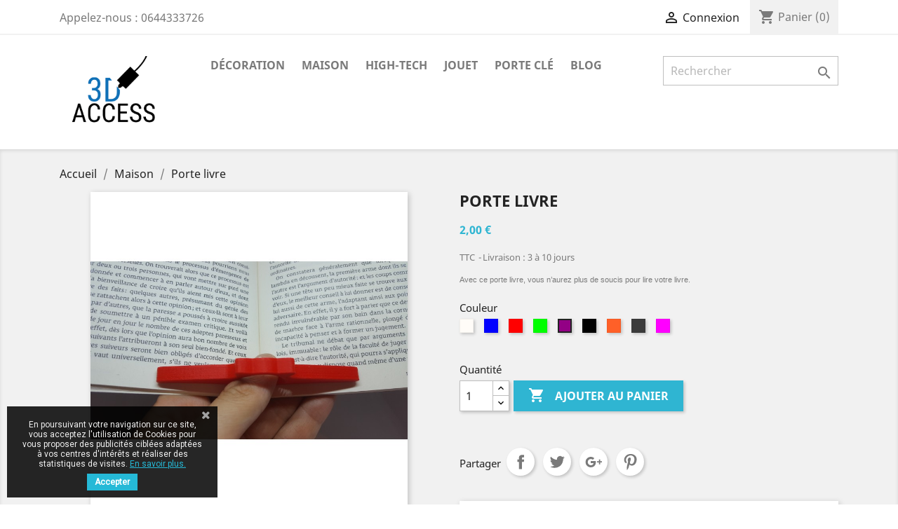

--- FILE ---
content_type: text/html; charset=utf-8
request_url: https://3daccess.fr/maison/47-225-porte-livre.html
body_size: 11525
content:
<!doctype html>
<html lang="fr">

  <head>
    
      
  <meta charset="utf-8">


  <meta http-equiv="x-ua-compatible" content="ie=edge">



  <link rel="canonical" href="https://3daccess.fr/maison/47-porte-livre.html">

  <title>Porte livre imprimé en 3D Couleur Violet</title>
  <meta name="description" content="Avec ce porte livre, vous n’aurez plus de soucis pour lire votre livre.">
  <meta name="keywords" content="">
      
                  <link rel="alternate" href="https://3daccess.fr/maison/47-porte-livre.html" hreflang="fr">
        



  <meta name="viewport" content="width=device-width, initial-scale=1">



  <link rel="icon" type="image/vnd.microsoft.icon" href="/img/favicon.ico?1705830979">
  <link rel="shortcut icon" type="image/x-icon" href="/img/favicon.ico?1705830979">



    <link rel="stylesheet" href="https://3daccess.fr/themes/classic/assets/cache/theme-fa111620.css" type="text/css" media="all">




  

  <script type="text/javascript">
        var prestashop = {"cart":{"products":[],"totals":{"total":{"type":"total","label":"Total","amount":0,"value":"0,00\u00a0\u20ac"},"total_including_tax":{"type":"total","label":"Total TTC","amount":0,"value":"0,00\u00a0\u20ac"},"total_excluding_tax":{"type":"total","label":"Total HT :","amount":0,"value":"0,00\u00a0\u20ac"}},"subtotals":{"products":{"type":"products","label":"Sous-total","amount":0,"value":"0,00\u00a0\u20ac"},"discounts":null,"shipping":{"type":"shipping","label":"Livraison","amount":0,"value":"gratuit"},"tax":{"type":"tax","label":"Taxes incluses","amount":0,"value":"0,00\u00a0\u20ac"}},"products_count":0,"summary_string":"0 articles","vouchers":{"allowed":1,"added":[]},"discounts":[],"minimalPurchase":0,"minimalPurchaseRequired":""},"currency":{"name":"euro","iso_code":"EUR","iso_code_num":"978","sign":"\u20ac"},"customer":{"lastname":null,"firstname":null,"email":null,"birthday":null,"newsletter":null,"newsletter_date_add":null,"optin":null,"website":null,"company":null,"siret":null,"ape":null,"is_logged":false,"gender":{"type":null,"name":null},"addresses":[]},"language":{"name":"Fran\u00e7ais (French)","iso_code":"fr","locale":"fr-FR","language_code":"fr","is_rtl":"0","date_format_lite":"d\/m\/Y","date_format_full":"d\/m\/Y H:i:s","id":1},"page":{"title":"","canonical":null,"meta":{"title":"Porte livre imprim\u00e9 en 3D Couleur Violet","description":"Avec ce porte livre, vous n\u2019aurez plus de soucis pour lire votre livre.","keywords":"","robots":"index"},"page_name":"product","body_classes":{"lang-fr":true,"lang-rtl":false,"country-FR":true,"currency-EUR":true,"layout-full-width":true,"page-product":true,"tax-display-enabled":true,"product-id-47":true,"product-Porte livre":true,"product-id-category-12":true,"product-id-manufacturer-0":true,"product-id-supplier-0":true,"product-available-for-order":true},"admin_notifications":[]},"shop":{"name":"3D ACCESS","logo":"\/img\/prestashop-logo-1705830979.jpg","stores_icon":"\/img\/logo_stores.png","favicon":"\/img\/favicon.ico"},"urls":{"base_url":"https:\/\/3daccess.fr\/","current_url":"https:\/\/3daccess.fr\/maison\/47-225-porte-livre.html","shop_domain_url":"https:\/\/3daccess.fr","img_ps_url":"https:\/\/3daccess.fr\/img\/","img_cat_url":"https:\/\/3daccess.fr\/img\/c\/","img_lang_url":"https:\/\/3daccess.fr\/img\/l\/","img_prod_url":"https:\/\/3daccess.fr\/img\/p\/","img_manu_url":"https:\/\/3daccess.fr\/img\/m\/","img_sup_url":"https:\/\/3daccess.fr\/img\/su\/","img_ship_url":"https:\/\/3daccess.fr\/img\/s\/","img_store_url":"https:\/\/3daccess.fr\/img\/st\/","img_col_url":"https:\/\/3daccess.fr\/img\/co\/","img_url":"https:\/\/3daccess.fr\/themes\/classic\/assets\/img\/","css_url":"https:\/\/3daccess.fr\/themes\/classic\/assets\/css\/","js_url":"https:\/\/3daccess.fr\/themes\/classic\/assets\/js\/","pic_url":"https:\/\/3daccess.fr\/upload\/","pages":{"address":"https:\/\/3daccess.fr\/adresse","addresses":"https:\/\/3daccess.fr\/adresses","authentication":"https:\/\/3daccess.fr\/connexion","cart":"https:\/\/3daccess.fr\/panier","category":"https:\/\/3daccess.fr\/index.php?controller=category","cms":"https:\/\/3daccess.fr\/index.php?controller=cms","contact":"https:\/\/3daccess.fr\/nous-contacter","discount":"https:\/\/3daccess.fr\/reduction","guest_tracking":"https:\/\/3daccess.fr\/suivi-commande-invite","history":"https:\/\/3daccess.fr\/historique-commandes","identity":"https:\/\/3daccess.fr\/identite","index":"https:\/\/3daccess.fr\/","my_account":"https:\/\/3daccess.fr\/mon-compte","order_confirmation":"https:\/\/3daccess.fr\/confirmation-commande","order_detail":"https:\/\/3daccess.fr\/index.php?controller=order-detail","order_follow":"https:\/\/3daccess.fr\/suivi-commande","order":"https:\/\/3daccess.fr\/commande","order_return":"https:\/\/3daccess.fr\/index.php?controller=order-return","order_slip":"https:\/\/3daccess.fr\/avoirs","pagenotfound":"https:\/\/3daccess.fr\/page-introuvable","password":"https:\/\/3daccess.fr\/recuperation-mot-de-passe","pdf_invoice":"https:\/\/3daccess.fr\/index.php?controller=pdf-invoice","pdf_order_return":"https:\/\/3daccess.fr\/index.php?controller=pdf-order-return","pdf_order_slip":"https:\/\/3daccess.fr\/index.php?controller=pdf-order-slip","prices_drop":"https:\/\/3daccess.fr\/promotions","product":"https:\/\/3daccess.fr\/index.php?controller=product","search":"https:\/\/3daccess.fr\/recherche","sitemap":"https:\/\/3daccess.fr\/plan-site","stores":"https:\/\/3daccess.fr\/magasins","supplier":"https:\/\/3daccess.fr\/fournisseur","register":"https:\/\/3daccess.fr\/connexion?create_account=1","order_login":"https:\/\/3daccess.fr\/commande?login=1"},"alternative_langs":{"fr":"https:\/\/3daccess.fr\/maison\/47-porte-livre.html"},"theme_assets":"\/themes\/classic\/assets\/","actions":{"logout":"https:\/\/3daccess.fr\/?mylogout="},"no_picture_image":{"bySize":{"small_default":{"url":"https:\/\/3daccess.fr\/img\/p\/fr-default-small_default.jpg","width":98,"height":98},"cart_default":{"url":"https:\/\/3daccess.fr\/img\/p\/fr-default-cart_default.jpg","width":125,"height":125},"home_default":{"url":"https:\/\/3daccess.fr\/img\/p\/fr-default-home_default.jpg","width":250,"height":250},"medium_default":{"url":"https:\/\/3daccess.fr\/img\/p\/fr-default-medium_default.jpg","width":452,"height":452},"large_default":{"url":"https:\/\/3daccess.fr\/img\/p\/fr-default-large_default.jpg","width":800,"height":800}},"small":{"url":"https:\/\/3daccess.fr\/img\/p\/fr-default-small_default.jpg","width":98,"height":98},"medium":{"url":"https:\/\/3daccess.fr\/img\/p\/fr-default-home_default.jpg","width":250,"height":250},"large":{"url":"https:\/\/3daccess.fr\/img\/p\/fr-default-large_default.jpg","width":800,"height":800},"legend":""}},"configuration":{"display_taxes_label":true,"is_catalog":false,"show_prices":true,"opt_in":{"partner":true},"quantity_discount":{"type":"discount","label":"Remise"},"voucher_enabled":1,"return_enabled":0},"field_required":[],"breadcrumb":{"links":[{"title":"Accueil","url":"https:\/\/3daccess.fr\/"},{"title":"Maison","url":"https:\/\/3daccess.fr\/12-maison"},{"title":"Porte livre","url":"https:\/\/3daccess.fr\/maison\/47-225-porte-livre.html#\/couleur-violet"}],"count":3},"link":{"protocol_link":"https:\/\/","protocol_content":"https:\/\/"},"time":1768807305,"static_token":"a3f14d5669fd250427cd8f2e07f046d6","token":"d7859e084eda88f7c3d44648ae6d13b6"};
      </script>



  

			<script type="text/javascript">
				(window.gaDevIds=window.gaDevIds||[]).push('d6YPbH');
				(function(i,s,o,g,r,a,m){i['GoogleAnalyticsObject']=r;i[r]=i[r]||function(){
				(i[r].q=i[r].q||[]).push(arguments)},i[r].l=1*new Date();a=s.createElement(o),
				m=s.getElementsByTagName(o)[0];a.async=1;a.src=g;m.parentNode.insertBefore(a,m)
				})(window,document,'script','//www.google-analytics.com/analytics.js','ga');
				ga('create', 'UA-130805277-1', 'auto');
				ga('require', 'ec');</script><link href="https://fonts.googleapis.com/css?family=Roboto" rel="stylesheet" type="text/css" media="all">


<script type="text/javascript">
    var cb_settings = {
        cb_bg_color:"rgba(0, 0, 0, 0.85)",
        cb_font_style:"Roboto",
        cb_text_color:"#efefef",
        cb_inf_text_color:"#25b9d7",
        cb_loop:"1",
        cb_font_size:"12",
        cb_button_bg_color:"#25B9D7",
        cb_button_bg_color_hover:"#1e94ab",
        cb_button_text_color:"#ffffff",
    };

    var cb_cms_url = "https://3daccess.fr/content/2-mentions-legales";
    var cb_position = "bottomleft";
    var cb_text = "En poursuivant votre navigation sur ce site, vous acceptez l\&#039;utilisation de Cookies pour vous proposer des publicités ciblées adaptées à vos centres d\&#039;intérêts et réaliser des statistiques de visites.";
    var cb_link_text = "En savoir plus.";
    var cd_button_text = "Accepter";
</script>





    
  <meta property="og:type" content="product">
  <meta property="og:url" content="https://3daccess.fr/maison/47-225-porte-livre.html">
  <meta property="og:title" content="Porte livre imprimé en 3D Couleur Violet">
  <meta property="og:site_name" content="3D ACCESS">
  <meta property="og:description" content="Avec ce porte livre, vous n’aurez plus de soucis pour lire votre livre.">
  <meta property="og:image" content="https://3daccess.fr/69-large_default/porte-livre.jpg">
  <meta property="product:pretax_price:amount" content="2">
  <meta property="product:pretax_price:currency" content="EUR">
  <meta property="product:price:amount" content="2">
  <meta property="product:price:currency" content="EUR">
    <meta property="product:weight:value" content="0.010000">
  <meta property="product:weight:units" content="kg">
  
  </head>

  <body id="product" class="lang-fr country-fr currency-eur layout-full-width page-product tax-display-enabled product-id-47 product-porte-livre product-id-category-12 product-id-manufacturer-0 product-id-supplier-0 product-available-for-order">

    
      
    

    <main>
      
              

      <header id="header">
        
          
  <div class="header-banner">
    
  </div>



  <nav class="header-nav">
    <div class="container">
      <div class="row">
        <div class="hidden-sm-down">
          <div class="col-md-5 col-xs-12">
            <div id="_desktop_contact_link">
  <div id="contact-link">
                Appelez-nous : <span>0644333726</span>
      </div>
</div>

          </div>
          <div class="col-md-7 right-nav">
              <div id="_desktop_user_info">
  <div class="user-info">
          <a
        href="https://3daccess.fr/mon-compte"
        title="Identifiez-vous"
        rel="nofollow"
      >
        <i class="material-icons">&#xE7FF;</i>
        <span class="hidden-sm-down">Connexion</span>
      </a>
      </div>
</div>
<div id="_desktop_cart">
  <div class="blockcart cart-preview inactive" data-refresh-url="//3daccess.fr/module/ps_shoppingcart/ajax">
    <div class="header">
              <i class="material-icons shopping-cart">shopping_cart</i>
        <span class="hidden-sm-down">Panier</span>
        <span class="cart-products-count">(0)</span>
          </div>
  </div>
</div>

          </div>
        </div>
        <div class="hidden-md-up text-sm-center mobile">
          <div class="float-xs-left" id="menu-icon">
            <i class="material-icons d-inline">&#xE5D2;</i>
          </div>
          <div class="float-xs-right" id="_mobile_cart"></div>
          <div class="float-xs-right" id="_mobile_user_info"></div>
          <div class="top-logo" id="_mobile_logo"></div>
          <div class="clearfix"></div>
        </div>
      </div>
    </div>
  </nav>



  <div class="header-top">
    <div class="container">
       <div class="row">
        <div class="col-md-2 hidden-sm-down" id="_desktop_logo">
                            <a href="https://3daccess.fr/">
                  <img class="logo img-responsive" src="/img/prestashop-logo-1705830979.jpg" alt="3D ACCESS">
                </a>
                    </div>
        <div class="col-md-10 col-sm-12 position-static">
          

<div class="menu js-top-menu position-static hidden-sm-down" id="_desktop_top_menu">
    
          <ul class="top-menu" id="top-menu" data-depth="0">
                    <li class="category" id="category-16">
                          <a
                class="dropdown-item"
                href="https://3daccess.fr/16-decoration" data-depth="0"
                              >
                                                                      <span class="float-xs-right hidden-md-up">
                    <span data-target="#top_sub_menu_41418" data-toggle="collapse" class="navbar-toggler collapse-icons">
                      <i class="material-icons add">&#xE313;</i>
                      <i class="material-icons remove">&#xE316;</i>
                    </span>
                  </span>
                                Décoration
              </a>
                            <div  class="popover sub-menu js-sub-menu collapse" id="top_sub_menu_41418">
                
          <ul class="top-menu"  data-depth="1">
                    <li class="category" id="category-17">
                          <a
                class="dropdown-item dropdown-submenu"
                href="https://3daccess.fr/17-bougie" data-depth="1"
                              >
                                Bougie
              </a>
                          </li>
                    <li class="category" id="category-18">
                          <a
                class="dropdown-item dropdown-submenu"
                href="https://3daccess.fr/18-murale" data-depth="1"
                              >
                                Murale
              </a>
                          </li>
                    <li class="category" id="category-19">
                          <a
                class="dropdown-item dropdown-submenu"
                href="https://3daccess.fr/19-romantique" data-depth="1"
                              >
                                Romantique
              </a>
                          </li>
                    <li class="category" id="category-20">
                          <a
                class="dropdown-item dropdown-submenu"
                href="https://3daccess.fr/20-sculpture" data-depth="1"
                              >
                                Sculpture
              </a>
                          </li>
                    <li class="category" id="category-21">
                          <a
                class="dropdown-item dropdown-submenu"
                href="https://3daccess.fr/21-table" data-depth="1"
                              >
                                Table
              </a>
                          </li>
              </ul>
    
              </div>
                          </li>
                    <li class="category" id="category-12">
                          <a
                class="dropdown-item"
                href="https://3daccess.fr/12-maison" data-depth="0"
                              >
                                                                      <span class="float-xs-right hidden-md-up">
                    <span data-target="#top_sub_menu_74546" data-toggle="collapse" class="navbar-toggler collapse-icons">
                      <i class="material-icons add">&#xE313;</i>
                      <i class="material-icons remove">&#xE316;</i>
                    </span>
                  </span>
                                Maison
              </a>
                            <div  class="popover sub-menu js-sub-menu collapse" id="top_sub_menu_74546">
                
          <ul class="top-menu"  data-depth="1">
                    <li class="category" id="category-30">
                          <a
                class="dropdown-item dropdown-submenu"
                href="https://3daccess.fr/30-autre" data-depth="1"
                              >
                                Autre
              </a>
                          </li>
                    <li class="category" id="category-31">
                          <a
                class="dropdown-item dropdown-submenu"
                href="https://3daccess.fr/31-bibliotheque" data-depth="1"
                              >
                                Bibliothèque
              </a>
                          </li>
                    <li class="category" id="category-32">
                          <a
                class="dropdown-item dropdown-submenu"
                href="https://3daccess.fr/32-bureau" data-depth="1"
                              >
                                Bureau
              </a>
                          </li>
                    <li class="category" id="category-13">
                          <a
                class="dropdown-item dropdown-submenu"
                href="https://3daccess.fr/13-cuisine" data-depth="1"
                              >
                                Cuisine
              </a>
                          </li>
                    <li class="category" id="category-33">
                          <a
                class="dropdown-item dropdown-submenu"
                href="https://3daccess.fr/33-salle-de-bain" data-depth="1"
                              >
                                Salle de bain
              </a>
                          </li>
                    <li class="category" id="category-34">
                          <a
                class="dropdown-item dropdown-submenu"
                href="https://3daccess.fr/34-salle-a-manger" data-depth="1"
                              >
                                Salle à manger
              </a>
                          </li>
                    <li class="category" id="category-35">
                          <a
                class="dropdown-item dropdown-submenu"
                href="https://3daccess.fr/35-vide-poche" data-depth="1"
                              >
                                Vide poche
              </a>
                          </li>
              </ul>
    
              </div>
                          </li>
                    <li class="category" id="category-22">
                          <a
                class="dropdown-item"
                href="https://3daccess.fr/22-high-tech" data-depth="0"
                              >
                                                                      <span class="float-xs-right hidden-md-up">
                    <span data-target="#top_sub_menu_73973" data-toggle="collapse" class="navbar-toggler collapse-icons">
                      <i class="material-icons add">&#xE313;</i>
                      <i class="material-icons remove">&#xE316;</i>
                    </span>
                  </span>
                                High-Tech
              </a>
                            <div  class="popover sub-menu js-sub-menu collapse" id="top_sub_menu_73973">
                
          <ul class="top-menu"  data-depth="1">
                    <li class="category" id="category-23">
                          <a
                class="dropdown-item dropdown-submenu"
                href="https://3daccess.fr/23-support-telephone" data-depth="1"
                              >
                                Support Téléphone
              </a>
                          </li>
                    <li class="category" id="category-24">
                          <a
                class="dropdown-item dropdown-submenu"
                href="https://3daccess.fr/24-voiture" data-depth="1"
                              >
                                Voiture
              </a>
                          </li>
              </ul>
    
              </div>
                          </li>
                    <li class="category" id="category-25">
                          <a
                class="dropdown-item"
                href="https://3daccess.fr/25-jouet" data-depth="0"
                              >
                                                                      <span class="float-xs-right hidden-md-up">
                    <span data-target="#top_sub_menu_39202" data-toggle="collapse" class="navbar-toggler collapse-icons">
                      <i class="material-icons add">&#xE313;</i>
                      <i class="material-icons remove">&#xE316;</i>
                    </span>
                  </span>
                                Jouet
              </a>
                            <div  class="popover sub-menu js-sub-menu collapse" id="top_sub_menu_39202">
                
          <ul class="top-menu"  data-depth="1">
                    <li class="category" id="category-26">
                          <a
                class="dropdown-item dropdown-submenu"
                href="https://3daccess.fr/26-casse-tete" data-depth="1"
                              >
                                Casse tête
              </a>
                          </li>
                    <li class="category" id="category-27">
                          <a
                class="dropdown-item dropdown-submenu"
                href="https://3daccess.fr/27-engrenage" data-depth="1"
                              >
                                Engrenage
              </a>
                          </li>
                    <li class="category" id="category-29">
                          <a
                class="dropdown-item dropdown-submenu"
                href="https://3daccess.fr/29-flexible" data-depth="1"
                              >
                                Flexible
              </a>
                          </li>
              </ul>
    
              </div>
                          </li>
                    <li class="category" id="category-36">
                          <a
                class="dropdown-item"
                href="https://3daccess.fr/36-porte-cle" data-depth="0"
                              >
                                                                      <span class="float-xs-right hidden-md-up">
                    <span data-target="#top_sub_menu_18877" data-toggle="collapse" class="navbar-toggler collapse-icons">
                      <i class="material-icons add">&#xE313;</i>
                      <i class="material-icons remove">&#xE316;</i>
                    </span>
                  </span>
                                Porte clé
              </a>
                            <div  class="popover sub-menu js-sub-menu collapse" id="top_sub_menu_18877">
                
          <ul class="top-menu"  data-depth="1">
                    <li class="category" id="category-37">
                          <a
                class="dropdown-item dropdown-submenu"
                href="https://3daccess.fr/37-bar" data-depth="1"
                              >
                                Bar
              </a>
                          </li>
                    <li class="category" id="category-38">
                          <a
                class="dropdown-item dropdown-submenu"
                href="https://3daccess.fr/38-musique" data-depth="1"
                              >
                                Musique
              </a>
                          </li>
                    <li class="category" id="category-39">
                          <a
                class="dropdown-item dropdown-submenu"
                href="https://3daccess.fr/39-romantique" data-depth="1"
                              >
                                Romantique
              </a>
                          </li>
              </ul>
    
              </div>
                          </li>
                    <li class="link" id="lnk-blog">
                          <a
                class="dropdown-item"
                href="https://3daccess.fr/blog" data-depth="0"
                              >
                                Blog
              </a>
                          </li>
              </ul>
    
    <div class="clearfix"></div>
</div>
<!-- Block search module TOP -->
<div id="search_widget" class="search-widget" data-search-controller-url="//3daccess.fr/recherche">
	<form method="get" action="//3daccess.fr/recherche">
		<input type="hidden" name="controller" value="search">
		<input type="text" name="s" value="" placeholder="Rechercher" aria-label="Rechercher">
		<button type="submit">
			<i class="material-icons search">&#xE8B6;</i>
      <span class="hidden-xl-down">Rechercher</span>
		</button>
	</form>
</div>
<!-- /Block search module TOP -->

          <div class="clearfix"></div>
        </div>
      </div>
      <div id="mobile_top_menu_wrapper" class="row hidden-md-up" style="display:none;">
        <div class="js-top-menu mobile" id="_mobile_top_menu"></div>
        <div class="js-top-menu-bottom">
          <div id="_mobile_currency_selector"></div>
          <div id="_mobile_language_selector"></div>
          <div id="_mobile_contact_link"></div>
        </div>
      </div>
    </div>
  </div>
  

        
      </header>

      
        
<aside id="notifications">
  <div class="container">
    
    
    
      </div>
</aside>
      

      <section id="wrapper">
        
        <div class="container">
          
            <nav data-depth="3" class="breadcrumb hidden-sm-down">
  <ol itemscope itemtype="http://schema.org/BreadcrumbList">
    
              
          <li itemprop="itemListElement" itemscope itemtype="http://schema.org/ListItem">
            <a itemprop="item" href="https://3daccess.fr/">
              <span itemprop="name">Accueil</span>
            </a>
            <meta itemprop="position" content="1">
          </li>
        
              
          <li itemprop="itemListElement" itemscope itemtype="http://schema.org/ListItem">
            <a itemprop="item" href="https://3daccess.fr/12-maison">
              <span itemprop="name">Maison</span>
            </a>
            <meta itemprop="position" content="2">
          </li>
        
              
          <li itemprop="itemListElement" itemscope itemtype="http://schema.org/ListItem">
            <a itemprop="item" href="https://3daccess.fr/maison/47-225-porte-livre.html#/couleur-violet">
              <span itemprop="name">Porte livre</span>
            </a>
            <meta itemprop="position" content="3">
          </li>
        
          
  </ol>
</nav>
          

          

          
  <div id="content-wrapper">
    
    

  <section id="main" itemscope itemtype="https://schema.org/Product">
    <meta itemprop="url" content="https://3daccess.fr/maison/47-225-porte-livre.html#/29-couleur-violet">

    <div class="row">
      <div class="col-md-6">
        
          <section class="page-content" id="content">
            
              
                <ul class="product-flags">
                                  </ul>
              

              
                <div class="images-container">
  
    <div class="product-cover">
              <img class="js-qv-product-cover" src="https://3daccess.fr/69-large_default/porte-livre.jpg" alt="" title="" style="width:100%;" itemprop="image">
        <div class="layer hidden-sm-down" data-toggle="modal" data-target="#product-modal">
          <i class="material-icons zoom-in">&#xE8FF;</i>
        </div>
          </div>
  

  
    <div class="js-qv-mask mask">
      <ul class="product-images js-qv-product-images">
                  <li class="thumb-container">
            <img
              class="thumb js-thumb  selected "
              data-image-medium-src="https://3daccess.fr/69-medium_default/porte-livre.jpg"
              data-image-large-src="https://3daccess.fr/69-large_default/porte-livre.jpg"
              src="https://3daccess.fr/69-home_default/porte-livre.jpg"
              alt=""
              title=""
              width="100"
              itemprop="image"
            >
          </li>
                  <li class="thumb-container">
            <img
              class="thumb js-thumb "
              data-image-medium-src="https://3daccess.fr/68-medium_default/porte-livre.jpg"
              data-image-large-src="https://3daccess.fr/68-large_default/porte-livre.jpg"
              src="https://3daccess.fr/68-home_default/porte-livre.jpg"
              alt=""
              title=""
              width="100"
              itemprop="image"
            >
          </li>
              </ul>
    </div>
  
</div>

              
              <div class="scroll-box-arrows">
                <i class="material-icons left">&#xE314;</i>
                <i class="material-icons right">&#xE315;</i>
              </div>

            
          </section>
        
        </div>
        <div class="col-md-6">
          
            
              <h1 class="h1" itemprop="name">Porte livre</h1>
            
          
          
              <div class="product-prices">
    
          

    
      <div
        class="product-price h5 "
        itemprop="offers"
        itemscope
        itemtype="https://schema.org/Offer"
      >
        <link itemprop="availability" href="https://schema.org/PreOrder"/>
        <meta itemprop="priceCurrency" content="EUR">

        <div class="current-price">
          <span itemprop="price" content="2">2,00 €</span>

                  </div>

        
                  
      </div>
    

    
          

    
          

    
          

    

    <div class="tax-shipping-delivery-label">
              TTC
                    
              
                        <span class="delivery-information">Livraison : 3 à 10 jours</span>
                  </div>
  </div>
          

          <div class="product-information">
            
              <div id="product-description-short-47" itemprop="description"><p><span style="font-family:Verdana, sans-serif;font-size:11.3333px;">Avec ce porte livre, vous n’aurez plus de soucis pour lire votre livre.</span></p></div>
            

            
            <div class="product-actions">
              
                <form action="https://3daccess.fr/panier" method="post" id="add-to-cart-or-refresh">
                  <input type="hidden" name="token" value="a3f14d5669fd250427cd8f2e07f046d6">
                  <input type="hidden" name="id_product" value="47" id="product_page_product_id">
                  <input type="hidden" name="id_customization" value="0" id="product_customization_id">

                  
                    <div class="product-variants">
          <div class="clearfix product-variants-item">
      <span class="control-label">Couleur</span>
              <ul id="group_4">
                      <li class="float-xs-left input-container">
              <label>
                <input class="input-color" type="radio" data-product-attribute="4" name="group[4]" value="25">
                <span
                  class="color" style="background-color: #fffcf8"                                   ><span class="sr-only">Blanc</span></span>
              </label>
            </li>
                      <li class="float-xs-left input-container">
              <label>
                <input class="input-color" type="radio" data-product-attribute="4" name="group[4]" value="26">
                <span
                  class="color" style="background-color: #0000ff"                                   ><span class="sr-only">Bleu</span></span>
              </label>
            </li>
                      <li class="float-xs-left input-container">
              <label>
                <input class="input-color" type="radio" data-product-attribute="4" name="group[4]" value="27">
                <span
                  class="color" style="background-color: #ff0000"                                   ><span class="sr-only">Rouge</span></span>
              </label>
            </li>
                      <li class="float-xs-left input-container">
              <label>
                <input class="input-color" type="radio" data-product-attribute="4" name="group[4]" value="28">
                <span
                  class="color" style="background-color: #00ff00"                                   ><span class="sr-only">Vert</span></span>
              </label>
            </li>
                      <li class="float-xs-left input-container">
              <label>
                <input class="input-color" type="radio" data-product-attribute="4" name="group[4]" value="29" checked="checked">
                <span
                  class="color" style="background-color: #930085"                                   ><span class="sr-only">Violet</span></span>
              </label>
            </li>
                      <li class="float-xs-left input-container">
              <label>
                <input class="input-color" type="radio" data-product-attribute="4" name="group[4]" value="31">
                <span
                  class="color" style="background-color: #000000"                                   ><span class="sr-only">Noir</span></span>
              </label>
            </li>
                      <li class="float-xs-left input-container">
              <label>
                <input class="input-color" type="radio" data-product-attribute="4" name="group[4]" value="32">
                <span
                  class="color" style="background-color: #ff6028"                                   ><span class="sr-only">Orange</span></span>
              </label>
            </li>
                      <li class="float-xs-left input-container">
              <label>
                <input class="input-color" type="radio" data-product-attribute="4" name="group[4]" value="33">
                <span
                  class="color" style="background-color: #3b3b3b"                                   ><span class="sr-only">Gris</span></span>
              </label>
            </li>
                      <li class="float-xs-left input-container">
              <label>
                <input class="input-color" type="radio" data-product-attribute="4" name="group[4]" value="34">
                <span
                  class="color" style="background-color: #ff00ff"                                   ><span class="sr-only">Rose</span></span>
              </label>
            </li>
                  </ul>
          </div>
      </div>
                  

                  
                                      

                  
                    <section class="product-discounts">
  </section>
                  

                  
                    <div class="product-add-to-cart">
      <span class="control-label">Quantité</span>

    
      <div class="product-quantity clearfix">
        <div class="qty">
          <input
            type="text"
            name="qty"
            id="quantity_wanted"
            value="1"
            class="input-group"
            min="1"
            aria-label="Quantité"
          >
        </div>

        <div class="add">
          <button
            class="btn btn-primary add-to-cart"
            data-button-action="add-to-cart"
            type="submit"
                      >
            <i class="material-icons shopping-cart">&#xE547;</i>
            Ajouter au panier
          </button>
        </div>
      </div>
    

    
      <span id="product-availability">
              </span>
    
    
    
      <p class="product-minimal-quantity">
              </p>
    
  </div>
                  

                  
                    <div class="product-additional-info">
  
      <div class="social-sharing">
      <span>Partager</span>
      <ul>
                  <li class="facebook icon-gray"><a href="http://www.facebook.com/sharer.php?u=https://3daccess.fr/maison/47-porte-livre.html" class="text-hide" title="Partager" target="_blank">Partager</a></li>
                  <li class="twitter icon-gray"><a href="https://twitter.com/intent/tweet?text=Porte livre https://3daccess.fr/maison/47-porte-livre.html" class="text-hide" title="Tweet" target="_blank">Tweet</a></li>
                  <li class="googleplus icon-gray"><a href="https://plus.google.com/share?url=https://3daccess.fr/maison/47-porte-livre.html" class="text-hide" title="Google+" target="_blank">Google+</a></li>
                  <li class="pinterest icon-gray"><a href="http://www.pinterest.com/pin/create/button/?media=https://3daccess.fr/69/porte-livre.jpg&amp;url=https://3daccess.fr/maison/47-porte-livre.html" class="text-hide" title="Pinterest" target="_blank">Pinterest</a></li>
              </ul>
    </div>
  

</div>
                  

                                    
                </form>
              

            </div>

            
              
            

            
              <div class="tabs">
                <ul class="nav nav-tabs" role="tablist">
                                      <li class="nav-item">
                       <a
                         class="nav-link active"
                         data-toggle="tab"
                         href="#description"
                         role="tab"
                         aria-controls="description"
                          aria-selected="true">Description</a>
                    </li>
                                    <li class="nav-item">
                    <a
                      class="nav-link"
                      data-toggle="tab"
                      href="#product-details"
                      role="tab"
                      aria-controls="product-details"
                      >Détails du produit</a>
                  </li>
                                                    </ul>

                <div class="tab-content" id="tab-content">
                 <div class="tab-pane fade in active" id="description" role="tabpanel">
                   
                     <div class="product-description"><p class="MsoNormal"><span style="font-size:8.5pt;line-height:107%;font-family:Verdana, sans-serif;">Avec ce porte livre, vous n’aurez plus de soucis pour lire votre livre.</span></p>
<p></p>
<p class="MsoNormal"><span style="font-size:8.5pt;line-height:107%;font-family:Verdana, sans-serif;">Positionner votre pouce dans la partie centrale pour tenir votre livre avec une main sans que les pages ne puisse se refermer.</span></p>
<p></p>
<p class="MsoNormal"></p>
<p><span style="font-size:8.5pt;font-family:Verdana, sans-serif;color:#000000;">Dimensions en cm : 10*3.2*0.7<span style="background:#FFFFFF;"> (L*l*h)</span></span></p>
<p></p>
<p></p>
<p><span style="font-size:8.5pt;font-family:Verdana, sans-serif;color:#000000;">Ce modèle est fabriqué sur commande.</span></p>
<p></p>
<p></p>
<p><span style="font-family:Verdana, sans-serif;"><span style="font-size:8.5pt;">Ce fichier a été conçu par </span><span style="font-size:11.3333px;">NAWAMY </span><span style="font-size:8.5pt;">disponible sur le lien suivant : <a href="https://goo.gl/Phcee5">https://goo.gl/Phcee5</a></span></span></p></div>
                   
                 </div>

                 
                   <div class="tab-pane fade"
     id="product-details"
     data-product="{&quot;id_shop_default&quot;:&quot;1&quot;,&quot;id_manufacturer&quot;:&quot;0&quot;,&quot;id_supplier&quot;:&quot;0&quot;,&quot;reference&quot;:&quot;181MABQ001&quot;,&quot;is_virtual&quot;:&quot;0&quot;,&quot;delivery_in_stock&quot;:null,&quot;delivery_out_stock&quot;:null,&quot;id_category_default&quot;:&quot;12&quot;,&quot;on_sale&quot;:&quot;0&quot;,&quot;online_only&quot;:&quot;0&quot;,&quot;ecotax&quot;:0,&quot;minimal_quantity&quot;:&quot;1&quot;,&quot;low_stock_threshold&quot;:null,&quot;low_stock_alert&quot;:&quot;0&quot;,&quot;price&quot;:&quot;2,00\u00a0\u20ac&quot;,&quot;unity&quot;:&quot;&quot;,&quot;unit_price_ratio&quot;:&quot;0.000000&quot;,&quot;additional_shipping_cost&quot;:&quot;0.00&quot;,&quot;customizable&quot;:&quot;0&quot;,&quot;text_fields&quot;:&quot;0&quot;,&quot;uploadable_files&quot;:&quot;0&quot;,&quot;redirect_type&quot;:&quot;404&quot;,&quot;id_type_redirected&quot;:&quot;0&quot;,&quot;available_for_order&quot;:&quot;1&quot;,&quot;available_date&quot;:null,&quot;show_condition&quot;:&quot;0&quot;,&quot;condition&quot;:&quot;new&quot;,&quot;show_price&quot;:&quot;1&quot;,&quot;indexed&quot;:&quot;1&quot;,&quot;visibility&quot;:&quot;both&quot;,&quot;cache_default_attribute&quot;:&quot;221&quot;,&quot;advanced_stock_management&quot;:&quot;0&quot;,&quot;date_add&quot;:&quot;2018-06-12 16:00:57&quot;,&quot;date_upd&quot;:&quot;2018-11-26 21:31:22&quot;,&quot;pack_stock_type&quot;:&quot;0&quot;,&quot;meta_description&quot;:&quot;Avec ce porte livre, vous n\u2019aurez plus de soucis pour lire votre livre.&quot;,&quot;meta_keywords&quot;:&quot;&quot;,&quot;meta_title&quot;:&quot;Porte livre imprim\u00e9 en 3D&quot;,&quot;link_rewrite&quot;:&quot;porte-livre&quot;,&quot;name&quot;:&quot;Porte livre&quot;,&quot;description&quot;:&quot;&lt;p class=\&quot;MsoNormal\&quot;&gt;&lt;span style=\&quot;font-size:8.5pt;line-height:107%;font-family:Verdana, sans-serif;\&quot;&gt;Avec ce porte livre, vous n\u2019aurez plus de soucis pour lire votre livre.&lt;\/span&gt;&lt;\/p&gt;\n&lt;p&gt;&lt;\/p&gt;\n&lt;p class=\&quot;MsoNormal\&quot;&gt;&lt;span style=\&quot;font-size:8.5pt;line-height:107%;font-family:Verdana, sans-serif;\&quot;&gt;Positionner votre pouce dans la partie centrale pour tenir votre livre avec une main sans que les pages ne puisse se refermer.&lt;\/span&gt;&lt;\/p&gt;\n&lt;p&gt;&lt;\/p&gt;\n&lt;p class=\&quot;MsoNormal\&quot;&gt;&lt;\/p&gt;\n&lt;p&gt;&lt;span style=\&quot;font-size:8.5pt;font-family:Verdana, sans-serif;color:#000000;\&quot;&gt;Dimensions en cm : 10*3.2*0.7&lt;span style=\&quot;background:#FFFFFF;\&quot;&gt;\u00a0(L*l*h)&lt;\/span&gt;&lt;\/span&gt;&lt;\/p&gt;\n&lt;p&gt;&lt;\/p&gt;\n&lt;p&gt;&lt;\/p&gt;\n&lt;p&gt;&lt;span style=\&quot;font-size:8.5pt;font-family:Verdana, sans-serif;color:#000000;\&quot;&gt;Ce mod\u00e8le est fabriqu\u00e9 sur commande.&lt;\/span&gt;&lt;\/p&gt;\n&lt;p&gt;&lt;\/p&gt;\n&lt;p&gt;&lt;\/p&gt;\n&lt;p&gt;&lt;span style=\&quot;font-family:Verdana, sans-serif;\&quot;&gt;&lt;span style=\&quot;font-size:8.5pt;\&quot;&gt;Ce fichier a \u00e9t\u00e9 con\u00e7u par &lt;\/span&gt;&lt;span style=\&quot;font-size:11.3333px;\&quot;&gt;NAWAMY\u00a0&lt;\/span&gt;&lt;span style=\&quot;font-size:8.5pt;\&quot;&gt;disponible sur le lien suivant :\u00a0&lt;a href=\&quot;https:\/\/goo.gl\/Phcee5\&quot;&gt;https:\/\/goo.gl\/Phcee5&lt;\/a&gt;&lt;\/span&gt;&lt;\/span&gt;&lt;\/p&gt;&quot;,&quot;description_short&quot;:&quot;&lt;p&gt;&lt;span style=\&quot;font-family:Verdana, sans-serif;font-size:11.3333px;\&quot;&gt;Avec ce porte livre, vous n\u2019aurez plus de soucis pour lire votre livre.&lt;\/span&gt;&lt;\/p&gt;&quot;,&quot;available_now&quot;:&quot;&quot;,&quot;available_later&quot;:&quot;&quot;,&quot;id&quot;:47,&quot;id_product&quot;:47,&quot;out_of_stock&quot;:0,&quot;new&quot;:0,&quot;id_product_attribute&quot;:225,&quot;quantity_wanted&quot;:1,&quot;extraContent&quot;:[],&quot;allow_oosp&quot;:true,&quot;category&quot;:&quot;maison&quot;,&quot;category_name&quot;:&quot;Maison&quot;,&quot;link&quot;:&quot;https:\/\/3daccess.fr\/maison\/47-porte-livre.html&quot;,&quot;attribute_price&quot;:0,&quot;price_tax_exc&quot;:2,&quot;price_without_reduction&quot;:2,&quot;reduction&quot;:0,&quot;specific_prices&quot;:[],&quot;quantity&quot;:-1,&quot;quantity_all_versions&quot;:-3,&quot;id_image&quot;:&quot;fr-default&quot;,&quot;features&quot;:[],&quot;attachments&quot;:[],&quot;virtual&quot;:0,&quot;pack&quot;:0,&quot;packItems&quot;:[],&quot;nopackprice&quot;:0,&quot;customization_required&quot;:false,&quot;attributes&quot;:{&quot;4&quot;:{&quot;id_attribute&quot;:&quot;29&quot;,&quot;id_attribute_group&quot;:&quot;4&quot;,&quot;name&quot;:&quot;Violet&quot;,&quot;group&quot;:&quot;Couleur&quot;,&quot;reference&quot;:&quot;&quot;,&quot;ean13&quot;:&quot;&quot;,&quot;isbn&quot;:&quot;&quot;,&quot;upc&quot;:&quot;&quot;}},&quot;rate&quot;:0,&quot;tax_name&quot;:&quot;TVA non applicable-art 293B CGI&quot;,&quot;ecotax_rate&quot;:0,&quot;unit_price&quot;:&quot;&quot;,&quot;customizations&quot;:{&quot;fields&quot;:[]},&quot;id_customization&quot;:0,&quot;is_customizable&quot;:false,&quot;show_quantities&quot;:false,&quot;quantity_label&quot;:&quot;Article&quot;,&quot;quantity_discounts&quot;:[],&quot;customer_group_discount&quot;:0,&quot;images&quot;:[{&quot;bySize&quot;:{&quot;small_default&quot;:{&quot;url&quot;:&quot;https:\/\/3daccess.fr\/69-small_default\/porte-livre.jpg&quot;,&quot;width&quot;:98,&quot;height&quot;:98},&quot;cart_default&quot;:{&quot;url&quot;:&quot;https:\/\/3daccess.fr\/69-cart_default\/porte-livre.jpg&quot;,&quot;width&quot;:125,&quot;height&quot;:125},&quot;home_default&quot;:{&quot;url&quot;:&quot;https:\/\/3daccess.fr\/69-home_default\/porte-livre.jpg&quot;,&quot;width&quot;:250,&quot;height&quot;:250},&quot;medium_default&quot;:{&quot;url&quot;:&quot;https:\/\/3daccess.fr\/69-medium_default\/porte-livre.jpg&quot;,&quot;width&quot;:452,&quot;height&quot;:452},&quot;large_default&quot;:{&quot;url&quot;:&quot;https:\/\/3daccess.fr\/69-large_default\/porte-livre.jpg&quot;,&quot;width&quot;:800,&quot;height&quot;:800}},&quot;small&quot;:{&quot;url&quot;:&quot;https:\/\/3daccess.fr\/69-small_default\/porte-livre.jpg&quot;,&quot;width&quot;:98,&quot;height&quot;:98},&quot;medium&quot;:{&quot;url&quot;:&quot;https:\/\/3daccess.fr\/69-home_default\/porte-livre.jpg&quot;,&quot;width&quot;:250,&quot;height&quot;:250},&quot;large&quot;:{&quot;url&quot;:&quot;https:\/\/3daccess.fr\/69-large_default\/porte-livre.jpg&quot;,&quot;width&quot;:800,&quot;height&quot;:800},&quot;legend&quot;:&quot;&quot;,&quot;cover&quot;:&quot;1&quot;,&quot;id_image&quot;:&quot;69&quot;,&quot;position&quot;:&quot;1&quot;,&quot;associatedVariants&quot;:[]},{&quot;bySize&quot;:{&quot;small_default&quot;:{&quot;url&quot;:&quot;https:\/\/3daccess.fr\/68-small_default\/porte-livre.jpg&quot;,&quot;width&quot;:98,&quot;height&quot;:98},&quot;cart_default&quot;:{&quot;url&quot;:&quot;https:\/\/3daccess.fr\/68-cart_default\/porte-livre.jpg&quot;,&quot;width&quot;:125,&quot;height&quot;:125},&quot;home_default&quot;:{&quot;url&quot;:&quot;https:\/\/3daccess.fr\/68-home_default\/porte-livre.jpg&quot;,&quot;width&quot;:250,&quot;height&quot;:250},&quot;medium_default&quot;:{&quot;url&quot;:&quot;https:\/\/3daccess.fr\/68-medium_default\/porte-livre.jpg&quot;,&quot;width&quot;:452,&quot;height&quot;:452},&quot;large_default&quot;:{&quot;url&quot;:&quot;https:\/\/3daccess.fr\/68-large_default\/porte-livre.jpg&quot;,&quot;width&quot;:800,&quot;height&quot;:800}},&quot;small&quot;:{&quot;url&quot;:&quot;https:\/\/3daccess.fr\/68-small_default\/porte-livre.jpg&quot;,&quot;width&quot;:98,&quot;height&quot;:98},&quot;medium&quot;:{&quot;url&quot;:&quot;https:\/\/3daccess.fr\/68-home_default\/porte-livre.jpg&quot;,&quot;width&quot;:250,&quot;height&quot;:250},&quot;large&quot;:{&quot;url&quot;:&quot;https:\/\/3daccess.fr\/68-large_default\/porte-livre.jpg&quot;,&quot;width&quot;:800,&quot;height&quot;:800},&quot;legend&quot;:&quot;&quot;,&quot;cover&quot;:null,&quot;id_image&quot;:&quot;68&quot;,&quot;position&quot;:&quot;2&quot;,&quot;associatedVariants&quot;:[]}],&quot;cover&quot;:{&quot;bySize&quot;:{&quot;small_default&quot;:{&quot;url&quot;:&quot;https:\/\/3daccess.fr\/69-small_default\/porte-livre.jpg&quot;,&quot;width&quot;:98,&quot;height&quot;:98},&quot;cart_default&quot;:{&quot;url&quot;:&quot;https:\/\/3daccess.fr\/69-cart_default\/porte-livre.jpg&quot;,&quot;width&quot;:125,&quot;height&quot;:125},&quot;home_default&quot;:{&quot;url&quot;:&quot;https:\/\/3daccess.fr\/69-home_default\/porte-livre.jpg&quot;,&quot;width&quot;:250,&quot;height&quot;:250},&quot;medium_default&quot;:{&quot;url&quot;:&quot;https:\/\/3daccess.fr\/69-medium_default\/porte-livre.jpg&quot;,&quot;width&quot;:452,&quot;height&quot;:452},&quot;large_default&quot;:{&quot;url&quot;:&quot;https:\/\/3daccess.fr\/69-large_default\/porte-livre.jpg&quot;,&quot;width&quot;:800,&quot;height&quot;:800}},&quot;small&quot;:{&quot;url&quot;:&quot;https:\/\/3daccess.fr\/69-small_default\/porte-livre.jpg&quot;,&quot;width&quot;:98,&quot;height&quot;:98},&quot;medium&quot;:{&quot;url&quot;:&quot;https:\/\/3daccess.fr\/69-home_default\/porte-livre.jpg&quot;,&quot;width&quot;:250,&quot;height&quot;:250},&quot;large&quot;:{&quot;url&quot;:&quot;https:\/\/3daccess.fr\/69-large_default\/porte-livre.jpg&quot;,&quot;width&quot;:800,&quot;height&quot;:800},&quot;legend&quot;:&quot;&quot;,&quot;cover&quot;:&quot;1&quot;,&quot;id_image&quot;:&quot;69&quot;,&quot;position&quot;:&quot;1&quot;,&quot;associatedVariants&quot;:[]},&quot;has_discount&quot;:false,&quot;discount_type&quot;:null,&quot;discount_percentage&quot;:null,&quot;discount_percentage_absolute&quot;:null,&quot;discount_amount&quot;:null,&quot;discount_amount_to_display&quot;:null,&quot;price_amount&quot;:2,&quot;unit_price_full&quot;:&quot;&quot;,&quot;show_availability&quot;:false,&quot;availability_message&quot;:null,&quot;availability_date&quot;:null,&quot;availability&quot;:null}"
     role="tabpanel"
  >
  
              <div class="product-reference">
        <label class="label">Référence </label>
        <span itemprop="sku">181MABQ001</span>
      </div>
      

  
      

  
      

  
    <div class="product-out-of-stock">
      
    </div>
  

  
      

    
      

  
      
</div>
                 

                 
                                    

                               </div>  
            </div>
          
        </div>
      </div>
    </div>

    
              <section class="product-accessories clearfix">
          <p class="h5 text-uppercase">Vous aimerez aussi</p>
          <div class="products">
                          
                
  <article class="product-miniature js-product-miniature" data-id-product="46" data-id-product-attribute="231" itemscope itemtype="http://schema.org/Product">
    <div class="thumbnail-container">
      
                  <a href="https://3daccess.fr/maison/46-231-poignee-pour-sac-de-course.html#/25-couleur-blanc" class="thumbnail product-thumbnail">
            <img
              src = "https://3daccess.fr/75-home_default/poignee-pour-sac-de-course.jpg"
              alt = "Poignée pour sac de course"
              data-full-size-image-url = "https://3daccess.fr/75-large_default/poignee-pour-sac-de-course.jpg"
            >
          </a>
              

      <div class="product-description">
        
                      <h2 class="h3 product-title" itemprop="name"><a href="https://3daccess.fr/maison/46-231-poignee-pour-sac-de-course.html#/25-couleur-blanc">Poignée pour sac de course</a></h2>
                  

        
                      <div class="product-price-and-shipping">
              
              

              <span class="sr-only">Prix</span>
              <span itemprop="price" class="price">4,00 €</span>

              

              
            </div>
                  

        
          
        
      </div>

      
        <ul class="product-flags">
                  </ul>
      

      <div class="highlighted-informations hidden-sm-down">
        
          <a class="quick-view" href="#" data-link-action="quickview">
            <i class="material-icons search">&#xE8B6;</i> Aperçu rapide
          </a>
        

        
                      <div class="variant-links">
      <a href="https://3daccess.fr/maison/46-231-poignee-pour-sac-de-course.html#/25-couleur-blanc"
       class="color"
       title="Blanc"
              style="background-color: #fffcf8"           ><span class="sr-only">Blanc</span></a>
      <a href="https://3daccess.fr/maison/46-232-poignee-pour-sac-de-course.html#/26-couleur-bleu"
       class="color"
       title="Bleu"
              style="background-color: #0000ff"           ><span class="sr-only">Bleu</span></a>
      <a href="https://3daccess.fr/maison/46-233-poignee-pour-sac-de-course.html#/27-couleur-rouge"
       class="color"
       title="Rouge"
              style="background-color: #ff0000"           ><span class="sr-only">Rouge</span></a>
      <a href="https://3daccess.fr/maison/46-234-poignee-pour-sac-de-course.html#/28-couleur-vert"
       class="color"
       title="Vert"
              style="background-color: #00ff00"           ><span class="sr-only">Vert</span></a>
      <a href="https://3daccess.fr/maison/46-235-poignee-pour-sac-de-course.html#/29-couleur-violet"
       class="color"
       title="Violet"
              style="background-color: #930085"           ><span class="sr-only">Violet</span></a>
      <a href="https://3daccess.fr/maison/46-239-poignee-pour-sac-de-course.html#/31-couleur-noir"
       class="color"
       title="Noir"
              style="background-color: #000000"           ><span class="sr-only">Noir</span></a>
      <a href="https://3daccess.fr/maison/46-238-poignee-pour-sac-de-course.html#/32-couleur-orange"
       class="color"
       title="Orange"
              style="background-color: #ff6028"           ><span class="sr-only">Orange</span></a>
      <a href="https://3daccess.fr/maison/46-236-poignee-pour-sac-de-course.html#/33-couleur-gris"
       class="color"
       title="Gris"
              style="background-color: #3b3b3b"           ><span class="sr-only">Gris</span></a>
      <a href="https://3daccess.fr/maison/46-237-poignee-pour-sac-de-course.html#/34-couleur-rose"
       class="color"
       title="Rose"
              style="background-color: #ff00ff"           ><span class="sr-only">Rose</span></a>
    <span class="js-count count"></span>
</div>
                  
      </div>

    </div>
  </article>

              
                          
                
  <article class="product-miniature js-product-miniature" data-id-product="54" data-id-product-attribute="171" itemscope itemtype="http://schema.org/Product">
    <div class="thumbnail-container">
      
                  <a href="https://3daccess.fr/maison/54-171-vide-dentifrice.html#/25-couleur-blanc" class="thumbnail product-thumbnail">
            <img
              src = "https://3daccess.fr/62-home_default/vide-dentifrice.jpg"
              alt = "Vide dentifrice chat"
              data-full-size-image-url = "https://3daccess.fr/62-large_default/vide-dentifrice.jpg"
            >
          </a>
              

      <div class="product-description">
        
                      <h2 class="h3 product-title" itemprop="name"><a href="https://3daccess.fr/maison/54-171-vide-dentifrice.html#/25-couleur-blanc">Vide dentifrice chat</a></h2>
                  

        
                      <div class="product-price-and-shipping">
              
              

              <span class="sr-only">Prix</span>
              <span itemprop="price" class="price">2,00 €</span>

              

              
            </div>
                  

        
          
        
      </div>

      
        <ul class="product-flags">
                  </ul>
      

      <div class="highlighted-informations hidden-sm-down">
        
          <a class="quick-view" href="#" data-link-action="quickview">
            <i class="material-icons search">&#xE8B6;</i> Aperçu rapide
          </a>
        

        
                      <div class="variant-links">
      <a href="https://3daccess.fr/maison/54-171-vide-dentifrice.html#/25-couleur-blanc"
       class="color"
       title="Blanc"
              style="background-color: #fffcf8"           ><span class="sr-only">Blanc</span></a>
      <a href="https://3daccess.fr/maison/54-172-vide-dentifrice.html#/26-couleur-bleu"
       class="color"
       title="Bleu"
              style="background-color: #0000ff"           ><span class="sr-only">Bleu</span></a>
      <a href="https://3daccess.fr/maison/54-175-vide-dentifrice.html#/27-couleur-rouge"
       class="color"
       title="Rouge"
              style="background-color: #ff0000"           ><span class="sr-only">Rouge</span></a>
      <a href="https://3daccess.fr/maison/54-173-vide-dentifrice.html#/28-couleur-vert"
       class="color"
       title="Vert"
              style="background-color: #00ff00"           ><span class="sr-only">Vert</span></a>
      <a href="https://3daccess.fr/maison/54-174-vide-dentifrice.html#/29-couleur-violet"
       class="color"
       title="Violet"
              style="background-color: #930085"           ><span class="sr-only">Violet</span></a>
      <a href="https://3daccess.fr/maison/54-177-vide-dentifrice.html#/31-couleur-noir"
       class="color"
       title="Noir"
              style="background-color: #000000"           ><span class="sr-only">Noir</span></a>
      <a href="https://3daccess.fr/maison/54-178-vide-dentifrice.html#/32-couleur-orange"
       class="color"
       title="Orange"
              style="background-color: #ff6028"           ><span class="sr-only">Orange</span></a>
      <a href="https://3daccess.fr/maison/54-179-vide-dentifrice.html#/33-couleur-gris"
       class="color"
       title="Gris"
              style="background-color: #3b3b3b"           ><span class="sr-only">Gris</span></a>
      <a href="https://3daccess.fr/maison/54-180-vide-dentifrice.html#/34-couleur-rose"
       class="color"
       title="Rose"
              style="background-color: #ff00ff"           ><span class="sr-only">Rose</span></a>
    <span class="js-count count"></span>
</div>
                  
      </div>

    </div>
  </article>

              
                          
                
  <article class="product-miniature js-product-miniature" data-id-product="55" data-id-product-attribute="161" itemscope itemtype="http://schema.org/Product">
    <div class="thumbnail-container">
      
                  <a href="https://3daccess.fr/maison/55-161-vide-dentifrice.html#/25-couleur-blanc" class="thumbnail product-thumbnail">
            <img
              src = "https://3daccess.fr/60-home_default/vide-dentifrice.jpg"
              alt = "Vide dentifrice"
              data-full-size-image-url = "https://3daccess.fr/60-large_default/vide-dentifrice.jpg"
            >
          </a>
              

      <div class="product-description">
        
                      <h2 class="h3 product-title" itemprop="name"><a href="https://3daccess.fr/maison/55-161-vide-dentifrice.html#/25-couleur-blanc">Vide dentifrice</a></h2>
                  

        
                      <div class="product-price-and-shipping">
              
              

              <span class="sr-only">Prix</span>
              <span itemprop="price" class="price">2,00 €</span>

              

              
            </div>
                  

        
          
        
      </div>

      
        <ul class="product-flags">
                  </ul>
      

      <div class="highlighted-informations hidden-sm-down">
        
          <a class="quick-view" href="#" data-link-action="quickview">
            <i class="material-icons search">&#xE8B6;</i> Aperçu rapide
          </a>
        

        
                      <div class="variant-links">
      <a href="https://3daccess.fr/maison/55-161-vide-dentifrice.html#/25-couleur-blanc"
       class="color"
       title="Blanc"
              style="background-color: #fffcf8"           ><span class="sr-only">Blanc</span></a>
      <a href="https://3daccess.fr/maison/55-162-vide-dentifrice.html#/26-couleur-bleu"
       class="color"
       title="Bleu"
              style="background-color: #0000ff"           ><span class="sr-only">Bleu</span></a>
      <a href="https://3daccess.fr/maison/55-163-vide-dentifrice.html#/27-couleur-rouge"
       class="color"
       title="Rouge"
              style="background-color: #ff0000"           ><span class="sr-only">Rouge</span></a>
      <a href="https://3daccess.fr/maison/55-164-vide-dentifrice.html#/28-couleur-vert"
       class="color"
       title="Vert"
              style="background-color: #00ff00"           ><span class="sr-only">Vert</span></a>
      <a href="https://3daccess.fr/maison/55-165-vide-dentifrice.html#/29-couleur-violet"
       class="color"
       title="Violet"
              style="background-color: #930085"           ><span class="sr-only">Violet</span></a>
      <a href="https://3daccess.fr/maison/55-169-vide-dentifrice.html#/31-couleur-noir"
       class="color"
       title="Noir"
              style="background-color: #000000"           ><span class="sr-only">Noir</span></a>
      <a href="https://3daccess.fr/maison/55-168-vide-dentifrice.html#/32-couleur-orange"
       class="color"
       title="Orange"
              style="background-color: #ff6028"           ><span class="sr-only">Orange</span></a>
      <a href="https://3daccess.fr/maison/55-167-vide-dentifrice.html#/33-couleur-gris"
       class="color"
       title="Gris"
              style="background-color: #3b3b3b"           ><span class="sr-only">Gris</span></a>
      <a href="https://3daccess.fr/maison/55-166-vide-dentifrice.html#/34-couleur-rose"
       class="color"
       title="Rose"
              style="background-color: #ff00ff"           ><span class="sr-only">Rose</span></a>
    <span class="js-count count"></span>
</div>
                  
      </div>

    </div>
  </article>

              
                          
                
  <article class="product-miniature js-product-miniature" data-id-product="58" data-id-product-attribute="141" itemscope itemtype="http://schema.org/Product">
    <div class="thumbnail-container">
      
                  <a href="https://3daccess.fr/maison/58-141-6-dessous-de-verre-rangement.html#/25-couleur-blanc" class="thumbnail product-thumbnail">
            <img
              src = "https://3daccess.fr/58-home_default/6-dessous-de-verre-rangement.jpg"
              alt = "6 Dessous de verre + Rangement"
              data-full-size-image-url = "https://3daccess.fr/58-large_default/6-dessous-de-verre-rangement.jpg"
            >
          </a>
              

      <div class="product-description">
        
                      <h2 class="h3 product-title" itemprop="name"><a href="https://3daccess.fr/maison/58-141-6-dessous-de-verre-rangement.html#/25-couleur-blanc">6 Dessous de verre + Rangement</a></h2>
                  

        
                      <div class="product-price-and-shipping">
              
              

              <span class="sr-only">Prix</span>
              <span itemprop="price" class="price">12,00 €</span>

              

              
            </div>
                  

        
          
        
      </div>

      
        <ul class="product-flags">
                  </ul>
      

      <div class="highlighted-informations hidden-sm-down">
        
          <a class="quick-view" href="#" data-link-action="quickview">
            <i class="material-icons search">&#xE8B6;</i> Aperçu rapide
          </a>
        

        
                      <div class="variant-links">
      <a href="https://3daccess.fr/maison/58-141-6-dessous-de-verre-rangement.html#/25-couleur-blanc"
       class="color"
       title="Blanc"
              style="background-color: #fffcf8"           ><span class="sr-only">Blanc</span></a>
      <a href="https://3daccess.fr/maison/58-142-6-dessous-de-verre-rangement.html#/26-couleur-bleu"
       class="color"
       title="Bleu"
              style="background-color: #0000ff"           ><span class="sr-only">Bleu</span></a>
      <a href="https://3daccess.fr/maison/58-143-6-dessous-de-verre-rangement.html#/27-couleur-rouge"
       class="color"
       title="Rouge"
              style="background-color: #ff0000"           ><span class="sr-only">Rouge</span></a>
      <a href="https://3daccess.fr/maison/58-144-6-dessous-de-verre-rangement.html#/28-couleur-vert"
       class="color"
       title="Vert"
              style="background-color: #00ff00"           ><span class="sr-only">Vert</span></a>
      <a href="https://3daccess.fr/maison/58-150-6-dessous-de-verre-rangement.html#/29-couleur-violet"
       class="color"
       title="Violet"
              style="background-color: #930085"           ><span class="sr-only">Violet</span></a>
      <a href="https://3daccess.fr/maison/58-147-6-dessous-de-verre-rangement.html#/31-couleur-noir"
       class="color"
       title="Noir"
              style="background-color: #000000"           ><span class="sr-only">Noir</span></a>
      <a href="https://3daccess.fr/maison/58-146-6-dessous-de-verre-rangement.html#/32-couleur-orange"
       class="color"
       title="Orange"
              style="background-color: #ff6028"           ><span class="sr-only">Orange</span></a>
      <a href="https://3daccess.fr/maison/58-149-6-dessous-de-verre-rangement.html#/33-couleur-gris"
       class="color"
       title="Gris"
              style="background-color: #3b3b3b"           ><span class="sr-only">Gris</span></a>
      <a href="https://3daccess.fr/maison/58-145-6-dessous-de-verre-rangement.html#/34-couleur-rose"
       class="color"
       title="Rose"
              style="background-color: #ff00ff"           ><span class="sr-only">Rose</span></a>
    <span class="js-count count"></span>
</div>
                  
      </div>

    </div>
  </article>

              
                      </div>
        </section>
          

    
      
				<script type="text/javascript">
					jQuery(document).ready(function(){
						var MBG = GoogleAnalyticEnhancedECommerce;
						MBG.setCurrency('EUR');
						MBG.addProductDetailView({"id":0,"name":"null","category":"null","brand":"","variant":"null","type":"typical","position":"0","quantity":1,"list":"product","url":"","price":"0.00"});
					});
				</script>
    

    
      <div class="modal fade js-product-images-modal" id="product-modal">
  <div class="modal-dialog" role="document">
    <div class="modal-content">
      <div class="modal-body">
                <figure>
          <img class="js-modal-product-cover product-cover-modal" width="800" src="https://3daccess.fr/69-large_default/porte-livre.jpg" alt="" title="" itemprop="image">
          <figcaption class="image-caption">
          
            <div id="product-description-short" itemprop="description"><p><span style="font-family:Verdana, sans-serif;font-size:11.3333px;">Avec ce porte livre, vous n’aurez plus de soucis pour lire votre livre.</span></p></div>
          
        </figcaption>
        </figure>
        <aside id="thumbnails" class="thumbnails js-thumbnails text-sm-center">
          
            <div class="js-modal-mask mask  nomargin ">
              <ul class="product-images js-modal-product-images">
                                  <li class="thumb-container">
                    <img data-image-large-src="https://3daccess.fr/69-large_default/porte-livre.jpg" class="thumb js-modal-thumb" src="https://3daccess.fr/69-home_default/porte-livre.jpg" alt="" title="" width="250" itemprop="image">
                  </li>
                                  <li class="thumb-container">
                    <img data-image-large-src="https://3daccess.fr/68-large_default/porte-livre.jpg" class="thumb js-modal-thumb" src="https://3daccess.fr/68-home_default/porte-livre.jpg" alt="" title="" width="250" itemprop="image">
                  </li>
                              </ul>
            </div>
          
                  </aside>
      </div>
    </div><!-- /.modal-content -->
  </div><!-- /.modal-dialog -->
</div><!-- /.modal -->
    

    
      <footer class="page-footer">
        
          <!-- Footer content -->
        
      </footer>
    
  </section>


    
  </div>


          
        </div>
        
      </section>

      <footer id="footer">
        
          <div class="container">
  <div class="row">
    
      
  <div class="block-social col-lg-4 col-md-12 col-sm-12">
    <ul>
              <li class="facebook"><a href="https://www.facebook.com/3daccess/" target="_blank">Facebook</a></li>
          </ul>
  </div>


    
  </div>
</div>
<div class="footer-container">
  <div class="container">
    <div class="row">
      
        <div class="col-md-6 links">
  <div class="row">
      <div class="col-md-6 wrapper">
      <p class="h3 hidden-sm-down">Produits</p>
            <div class="title clearfix hidden-md-up" data-target="#footer_sub_menu_33879" data-toggle="collapse">
        <span class="h3">Produits</span>
        <span class="float-xs-right">
          <span class="navbar-toggler collapse-icons">
            <i class="material-icons add">&#xE313;</i>
            <i class="material-icons remove">&#xE316;</i>
          </span>
        </span>
      </div>
      <ul id="footer_sub_menu_33879" class="collapse">
                  <li>
            <a
                id="link-product-page-prices-drop-1"
                class="cms-page-link"
                href="https://3daccess.fr/promotions"
                title="Produits en promotion"
                            >
              Promotions
            </a>
          </li>
                  <li>
            <a
                id="link-product-page-new-products-1"
                class="cms-page-link"
                href="https://3daccess.fr/nouveaux-produits"
                title="Nos nouveaux produits"
                            >
              Nouveaux produits
            </a>
          </li>
                  <li>
            <a
                id="link-product-page-best-sales-1"
                class="cms-page-link"
                href="https://3daccess.fr/meilleures-ventes"
                title="Nos meilleures ventes"
                            >
              Meilleures ventes
            </a>
          </li>
              </ul>
    </div>
      <div class="col-md-6 wrapper">
      <p class="h3 hidden-sm-down">Notre entreprise</p>
            <div class="title clearfix hidden-md-up" data-target="#footer_sub_menu_25973" data-toggle="collapse">
        <span class="h3">Notre entreprise</span>
        <span class="float-xs-right">
          <span class="navbar-toggler collapse-icons">
            <i class="material-icons add">&#xE313;</i>
            <i class="material-icons remove">&#xE316;</i>
          </span>
        </span>
      </div>
      <ul id="footer_sub_menu_25973" class="collapse">
                  <li>
            <a
                id="link-cms-page-1-2"
                class="cms-page-link"
                href="https://3daccess.fr/content/1-livraison"
                title="Nos conditions de livraison"
                            >
              Livraison
            </a>
          </li>
                  <li>
            <a
                id="link-cms-page-2-2"
                class="cms-page-link"
                href="https://3daccess.fr/content/2-mentions-legales"
                title="Mentions légales"
                            >
              Mentions légales
            </a>
          </li>
                  <li>
            <a
                id="link-cms-page-3-2"
                class="cms-page-link"
                href="https://3daccess.fr/content/3-cgv"
                title="Nos conditions générales de vente"
                            >
              Conditions générales de vente
            </a>
          </li>
                  <li>
            <a
                id="link-static-page-sitemap-2"
                class="cms-page-link"
                href="https://3daccess.fr/plan-site"
                title="Vous êtes perdu ? Trouvez ce que vous cherchez"
                            >
              Plan du site
            </a>
          </li>
                  <li>
            <a
                id="link-static-page-stores-2"
                class="cms-page-link"
                href="https://3daccess.fr/magasins"
                title=""
                            >
              Magasins
            </a>
          </li>
              </ul>
    </div>
    </div>
</div>
<div id="block_myaccount_infos" class="col-md-3 links wrapper">
  <p class="h3 myaccount-title hidden-sm-down">
    <a class="text-uppercase" href="https://3daccess.fr/mon-compte" rel="nofollow">
      Votre compte
    </a>
  </p>
  <div class="title clearfix hidden-md-up" data-target="#footer_account_list" data-toggle="collapse">
    <span class="h3">Votre compte</span>
    <span class="float-xs-right">
      <span class="navbar-toggler collapse-icons">
        <i class="material-icons add">&#xE313;</i>
        <i class="material-icons remove">&#xE316;</i>
      </span>
    </span>
  </div>
  <ul class="account-list collapse" id="footer_account_list">
            <li>
          <a href="https://3daccess.fr/identite" title="Informations personnelles" rel="nofollow">
            Informations personnelles
          </a>
        </li>
            <li>
          <a href="https://3daccess.fr/historique-commandes" title="Commandes" rel="nofollow">
            Commandes
          </a>
        </li>
            <li>
          <a href="https://3daccess.fr/avoirs" title="Avoirs" rel="nofollow">
            Avoirs
          </a>
        </li>
            <li>
          <a href="https://3daccess.fr/adresses" title="Adresses" rel="nofollow">
            Adresses
          </a>
        </li>
            <li>
          <a href="https://3daccess.fr/reduction" title="Bons de réduction" rel="nofollow">
            Bons de réduction
          </a>
        </li>
        <li>
  <a href="//3daccess.fr/module/ps_emailalerts/account" title="Mes alertes">
    Mes alertes
  </a>
</li>

	</ul>
</div>

      
    </div>
    <div class="row">
      
        
      
    </div>
    <div class="row">
      <div class="col-md-12">
        <p class="text-sm-center">
          
            <a class="_blank" href="http://www.prestashop.com" target="_blank">
              © 2026 - Logiciel e-commerce par PrestaShop™
            </a>
          
        </p>
      </div>
    </div>
  </div>
</div>
        
      </footer>

    </main>

    
        <script type="text/javascript" src="https://3daccess.fr/themes/classic/assets/cache/bottom-15b8d520.js" ></script>


    

    
      <script type="text/javascript">
				var time_start;
				$(window).load(
					function() {
						time_start = new Date();
					}
				);
				$(window).unload(
					function() {
						var time_end = new Date();
						var pagetime = new Object;
						pagetime.type = "pagetime";
						pagetime.id_connections = "4186971";
						pagetime.id_page = "13";
						pagetime.time_start = "2026-01-19 08:21:46";
						pagetime.token = "635c8ab3c1bdfbd7fb9a130f6d3e92525efa2235";
						pagetime.time = time_end-time_start;
						$.post("https://3daccess.fr/index.php?controller=statistics", pagetime);
					}
				);
			</script>
    
  </body>

</html>